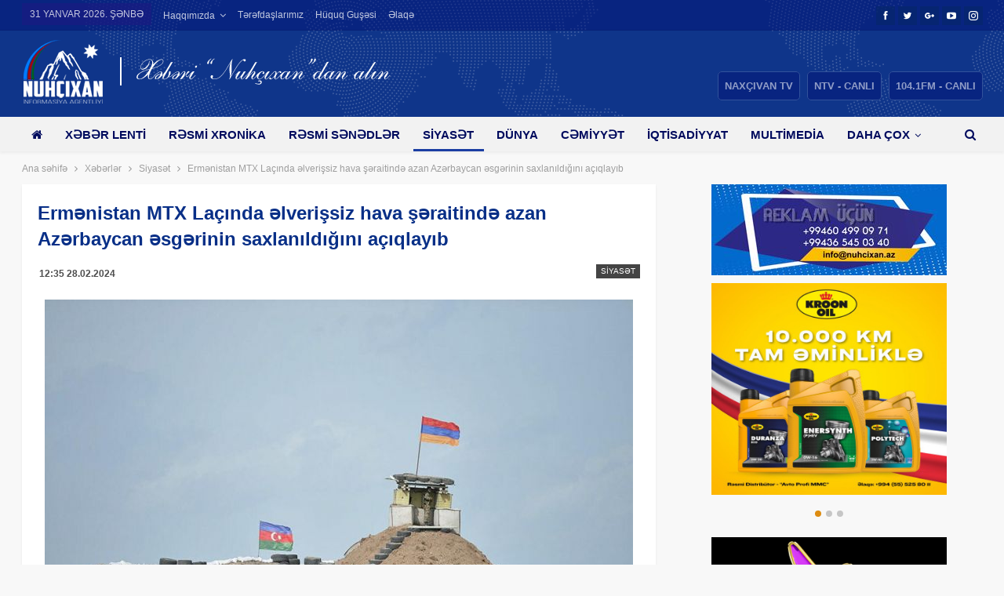

--- FILE ---
content_type: text/html; charset=utf-8
request_url: https://nuhcixan.az/news/siyaset/101949-ermenistan-mtx-lacinda-elverissiz-hava-seraitinde-azan-azerbaycan-esgerinin-saxlanildigini-aciqlayib
body_size: 13680
content:
<!DOCTYPE html>
<!--[if IE 8]>
<html class="ie ie8" lang="az"> <![endif]-->
<!--[if IE 9]>
<html class="ie ie9" lang="az"> <![endif]-->
<!--[if gt IE 9]><!-->
<html lang="az" dir="ltr" xmlns:og="http://ogp.me/ns#" xmlns:article="http://ogp.me/ns/article#" xmlns:book="http://ogp.me/ns/book#" xmlns:profile="http://ogp.me/ns/profile#" xmlns:video="http://ogp.me/ns/video#">
<!--<![endif]-->

<head>
    <base href="https://nuhcixan.az/" />
    <title>Ermənistan MTX Laçında əlverişsiz hava şəraitində azan Azərbaycan əsgərinin saxlanıldığını açıqlayıb | "Nuhçıxan" İnformasiya Agentliyi</title>
    <meta name="google-site-verification" content="53yi1PMmyBdA2pbozCCoYsOEHw7Px6kICvSSvuSfw3Q" />
    <meta name="yandex-verification" content="4618381fda57d0ab" />
    <meta charset="UTF-8">
    <meta http-equiv="X-UA-Compatible" content="IE=edge">
    <meta name="viewport" content="width=device-width, initial-scale=1.0">
    <meta name="keywords" content="Ermənistan MTX Laçında əlverişsiz hava şəraitində azan Azərbaycan əsgərinin saxlanıldığını açıqlayıb | "Nuhçıxan" İnformasiya Agentliyi">
    <meta name="description" content="Ermənistan MTX Laçında əlverişsiz hava şəraitində azan Azərbaycan əsgərinin saxlanıldığını açıqlayıb | "Nuhçıxan" İnformasiya Agentliyi">
    <meta property="og:type" content="article" />
    <meta property="og:title" content="Ermənistan MTX Laçında əlverişsiz hava şəraitində azan Azərbaycan əsgərinin saxlanıldığını açıqlayıb | "Nuhçıxan" İnformasiya Agentliyi" />
    <meta property="og:description" content="Ermənistan MTX Laçında əlverişsiz hava şəraitində azan Azərbaycan əsgərinin saxlanıldığını açıqlayıb | "Nuhçıxan" İnformasiya Agentliyi"/>
    <meta property="og:url" content="https://nuhcixan.az/news/siyaset/101949-ermenistan-mtx-lacinda-elverissiz-hava-seraitinde-azan-azerbaycan-esgerinin-saxlanildigini-aciqlayib" />
    <meta property="og:site_name" content=""Nuhçıxan" İnformasiya Agentliyi" />
    <meta property="fb:app_id" content="288589205630312" />
    <meta property="og:image" content="https://img.nuhcixan.az/news/2024/02/photo_101949.jpg?v=MjAyNC0wMi0yOCAxMjo0Mzo0MA==" />
    <meta property="og:image:width" content="750" />
    <meta property="og:image:height" content="500" />
    <meta property="og:locale" content="az" />
    <meta name="twitter:card" content="summary_large_image" />
    <meta name="twitter:url" content="https://nuhcixan.az/news/siyaset/101949-ermenistan-mtx-lacinda-elverissiz-hava-seraitinde-azan-azerbaycan-esgerinin-saxlanildigini-aciqlayib" />
    <meta name="twitter:title" content="Ermənistan MTX Laçında əlverişsiz hava şəraitində azan Azərbaycan əsgərinin saxlanıldığını açıqlayıb | "Nuhçıxan" İnformasiya Agentliyi" />
    <meta name="twitter:description" content="Ermənistan MTX Laçında əlverişsiz hava şəraitində azan Azərbaycan əsgərinin saxlanıldığını açıqlayıb | "Nuhçıxan" İnformasiya Agentliyi" />
    <meta name="twitter:site" content="@Naxcivantv" />
    <meta name="twitter:image" content="https://img.nuhcixan.az/news/2024/02/photo_101949.jpg?v=MjAyNC0wMi0yOCAxMjo0Mzo0MA==" />
    <meta name="twitter:creator" content="@Naxcivantv" />
    <meta name="google-adsense-account" content="ca-pub-6547492287675968">

    <link rel="canonical" href="https://nuhcixan.az/news/siyaset/101949-ermenistan-mtx-lacinda-elverissiz-hava-seraitinde-azan-azerbaycan-esgerinin-saxlanildigini-aciqlayib" />
    <link rel='shortlink' href='https://nuhcixan.az/news/siyaset/101949-ermenistan-mtx-lacinda-elverissiz-hava-seraitinde-azan-azerbaycan-esgerinin-saxlanildigini-aciqlayib' />
    <link rel="shortcut icon" href="images/favicon.png">
    <link rel='dns-prefetch' href="//fonts.googleapis.com" />
    <link rel='dns-prefetch' href="//s.w.org" />
    <link rel="manifest" href="/manifest.json" />

    <script src="https://cdn.onesignal.com/sdks/OneSignalSDK.js" async=""></script>
    <script>
        var OneSignal = window.OneSignal || [];
        OneSignal.push(function() {
            OneSignal.init({
                appId: "31b7960f-30e5-4611-8de1-0f5733616650",
                autoRegister: true,
                persistNotification: false
            });
        });
    </script>

    <script type='text/javascript' src='https://platform-api.sharethis.com/js/sharethis.js#property=6471e40aa660b80019d55db9&product=sop' async='async'></script>

    <script async src="https://pagead2.googlesyndication.com/pagead/js/adsbygoogle.js?client=ca-pub-6547492287675968"
            crossorigin="anonymous"></script>

    <style type="text/css">
        .mistape-test,
        .mistape_mistake_inner {
            color: #e42029 !important;
        }

        #mistape_dialog h2::before,
        #mistape_dialog .mistape_action,
        .mistape-letter-back {
            background-color: #e42029 !important;
        }

        #mistape_reported_text:before,
        #mistape_reported_text:after {
            border-color: #e42029 !important;
        }

        .mistape-letter-front .front-left {
            border-left-color: #e42029 !important;
        }

        .mistape-letter-front .front-right {
            border-right-color: #e42029 !important;
        }

        .mistape-letter-front .front-bottom,
        .mistape-letter-back>.mistape-letter-back-top,
        .mistape-letter-top {
            border-bottom-color: #e42029 !important;
        }

        .mistape-logo svg {
            fill: #e42029 !important;
        }
    </style>
    <link rel='stylesheet' id='contact-form-7-css' href='css/styles.css' type='text/css' media='all' />
    <link rel='stylesheet' id='js_composer_front-css' href='css/js_composer.min.css' type='text/css' media='all' />
    <link rel='stylesheet' id='publisher-child-css' href='css/style.css' type='text/css' media='all' />
    <link rel='stylesheet' id='better-framework-main-fonts-css' href='https://fonts.googleapis.com/css?family=Frank+Ruhl+Libre:700' type='text/css' media='all' />

    <script type="text/javascript" src="js/jquery.js"></script>
    <script type="text/javascript" src="js/jquery-migrate.min.js"></script>
    <!--[if lt IE 9]>
    <script type="text/javascript" src="js/html5shiv.min.js"></script>
    <![endif]-->
    <!--[if lt IE 9]>
    <script type="text/javascript" src="js/respond.min.js"></script>
    <![endif]-->

    <!-- Global site tag (gtag.js) - Google Analytics -->
    <script async src="https://www.googletagmanager.com/gtag/js?id=G-LVTJ9QEL4G"></script>
    <script>
        window.dataLayer = window.dataLayer || [];
        function gtag(){dataLayer.push(arguments);}
        gtag('js', new Date());

        gtag('config', 'G-LVTJ9QEL4G');
    </script>

    <!-- Global site tag (gtag.js) - Google Analytics -->
    <script async src="https://www.googletagmanager.com/gtag/js?id=UA-116918787-1"></script>
    <script>
        window.dataLayer = window.dataLayer || [];

        function gtag() {
            dataLayer.push(arguments);
        }
        gtag('js', new Date());

        gtag('config', 'UA-116918787-1');
    </script>

    <!--[if lte IE 9]><link rel="stylesheet" type="text/css" href="css/vc_lte_ie9.min.css" media="screen"><![endif]-->
    <script type="application/ld+json">
        {
            "@context": "http:\/\/schema.org\/",
            "@type": "organization",
            "@id": "#organization",
            "logo": {
                "@type": "ImageObject",
                "url": "https:\/\/nuhcixan.az\/images\/logo-top-2.png"
            },
            "url": "https:\/\/nuhcixan.az\/",
            "name": "&quot;Nuh\u00e7\u0131xan&quot; \u0130nformasiya Agentliyi",
            "description": "X\u0259b\u0259rl\u0259r"
        }
    </script>
    <script type="application/ld+json">
        {
            "@context": "http:\/\/schema.org\/",
            "@type": "WebSite",
            "name": "&quot;Nuh\u00e7\u0131xan&quot; \u0130nformasiya Agentliyi",
            "alternateName": "X\u0259b\u0259rl\u0259r",
            "url": "https:\/\/nuhcixan.az\/",
            "potentialAction": {
                "@type": "SearchAction",
                "target": "https:\/\/nuhcixan.az\/search\/{search_term}",
                "query-input": "required name=search_term"
            }
        }
    </script>
    <link rel='stylesheet' id='bf-minifed-css-1' href='css/f3e24ba3c9fe7640f3472aa8c5d82372.css?v=0.7' type='text/css' media='all' />
    <link rel='stylesheet' id='-1533642103' href='css/6652bc81774da4236f89599e09f479e2.css?v=2.1' type='text/css' media='all' />

    <!-- BetterFramework Head Inline CSS -->
    <style>
        /* responsive monitor */
        @media(min-width: 1200px) {
            .ntv-mobile__yayim {
                padding: 15px 20px 15px 20px;
                background-color: #004288;
                text-align: center;
            }

            .ntv-mobile__yayim a {
                background: #082480;
                border-radius: 5px;
                border: 1px solid #32529b;
                padding: 10px 0;
                margin-left: 5px;
                color: #fff;
                text-transform: uppercase
            }

            .ntv-mobile__yayim a:hover {
                border: 1px solid #fff
            }

            .ntv-mobile__yayim a span {
                padding: 8px;
                color: rgba(255, 255, 255, .55);
                text-transform: uppercase;
                font-weight: 700
            }

            .ntv-mobile__yayim a span:hover {
                color: rgba(255, 255, 255, 1)
            }
        }

        /* responsive landscape tablet */
        @media(min-width: 1019px) and (max-width: 1199px) {
            .ntv-mobile__yayim {
                padding: 15px 20px 15px 20px;
                background-color: #004288;
                text-align: center;
            }

            .ntv-mobile__yayim a {
                background: #082480;
                border-radius: 5px;
                border: 1px solid #32529b;
                padding: 10px 0;
                margin-left: 5px;
                color: #fff;
                text-transform: uppercase
            }

            .ntv-mobile__yayim a:hover {
                border: 1px solid #fff
            }

            .ntv-mobile__yayim a span {
                padding: 8px;
                color: rgba(255, 255, 255, .55);
                text-transform: uppercase;
                font-weight: 700
            }

            .ntv-mobile__yayim a span:hover {
                color: rgba(255, 255, 255, 1)
            }
        }

        /* responsive portrait tablet */
        @media(min-width: 768px) and (max-width: 1018px) {
            .ntv-mobile__yayim {
                padding: 15px 20px 15px 20px;
                background-color: #004288;
                text-align: center;
            }

            .ntv-mobile__yayim a {
                background: #082480;
                border-radius: 5px;
                border: 1px solid #32529b;
                padding: 10px 0;
                margin-left: 5px;
                color: #fff;
                text-transform: uppercase
            }

            .ntv-mobile__yayim a:hover {
                border: 1px solid #fff
            }

            .ntv-mobile__yayim a span {
                padding: 8px;
                color: rgba(255, 255, 255, .55);
                text-transform: uppercase;
                font-weight: 700
            }

            .ntv-mobile__yayim a span:hover {
                color: rgba(255, 255, 255, 1)
            }
        }

        /* responsive phone */
        @media(max-width: 767px) {
            .ntv-mobile__yayim {
                padding: 15px 20px 15px 20px;
                background-color: #004288;
                text-align: center;
            }

            .ntv-mobile__yayim a {
                background: #082480;
                border-radius: 5px;
                border: 1px solid #32529b;
                padding: 10px 0;
                margin-left: 5px;
                color: #fff;
                text-transform: uppercase
            }

            .ntv-mobile__yayim a:hover {
                border: 1px solid #fff
            }

            .ntv-mobile__yayim a span {
                padding: 8px;
                color: rgba(255, 255, 255, .55);
                text-transform: uppercase;
                font-weight: 700
            }

            .ntv-mobile__yayim a span:hover {
                color: rgba(255, 255, 255, 1)
            }
        }
    </style>
    <!-- /BetterFramework Head Inline CSS-->
    <style type="text/css" data-type="vc_shortcodes-custom-css">
        .vc_custom_1520950749366 {
            margin-bottom: 0px !important;
        }

        .vc_custom_1520108906903 {
            margin-top: 0px !important;
            margin-right: 0px !important;
            margin-bottom: 0px !important;
            margin-left: 0px !important;
            border-top-width: 0px !important;
            border-right-width: 0px !important;
            border-bottom-width: 0px !important;
            border-left-width: 0px !important;
            padding-top: 20px !important;
            padding-right: 15px !important;
            padding-bottom: 25px !important;
            padding-left: 15px !important;
            background-position: center !important;
            background-repeat: no-repeat !important;
            background-size: cover !important;
            border-left-color: #8224e3 !important;
            border-left-style: inset !important;
            border-right-color: #8224e3 !important;
            border-right-style: inset !important;
            border-top-color: #8224e3 !important;
            border-top-style: inset !important;
            border-bottom-color: #8224e3 !important;
            border-bottom-style: inset !important;
        }

        .vc_custom_1520016263217 {
            margin-bottom: 4px !important;
            padding-top: 3px !important;
            padding-right: 1px !important;
            padding-bottom: 2px !important;
            padding-left: 1px !important;
            background-color: #ffffff !important;
        }

        .vc_custom_1526316735493 {
            padding-right: 15px !important;
            padding-left: 15px !important;
        }

        .vc_custom_1520323112201 {
            padding-right: 15px !important;
            padding-left: 15px !important;
        }

        .vc_custom_1520316246541 {
            padding-right: 15px !important;
            padding-left: 15px !important;
        }
    </style><noscript>
        <style type="text/css">
            .wpb_animate_when_almost_visible {
                opacity: 1;
            }
        </style>
    </noscript>
</head>

<body data-rsssl=1 class="post-template-default single single-post single-format-standard active-light-box ltr close-rh page-layout-2-col-right full-width main-menu-sticky-smart active-ajax-search single-prim-cat-10 single-cat-10  wpb-js-composer js-comp-ver-5.4.5 vc_responsive bs-ll-a" dir="ltr">
<div class="main-wrap content-main-wrap">

    <header id="header" class="site-header header-style-1 full-width" itemscope="itemscope" itemtype="https://schema.org/WPHeader">
    <section class="topbar topbar-style-1 hidden-xs hidden-xs">
        <div class="content-wrap">
            <div class="container">
                <div class="topbar-inner clearfix">

                    <div class="section-links">
                        <div class="better-studio-shortcode bsc-clearfix better-social-counter style-button not-colored in-4-col">
                            <ul class="social-list bsc-clearfix">
                                <li class="social-item facebook"><a href="https://www.facebook.com/NaxcivanTeleviziyasi" target="_blank"><i class="item-icon bsfi-facebook"></i><span class="item-title">Bəyənənlər</span></a></li>
                                <li class="social-item twitter"><a href="https://twitter.com/Naxcivantv" target="_blank"><i class="item-icon bsfi-twitter"></i><span class="item-title">İzləyicilər</span></a></li>
                                <li class="social-item google"><a href="https://plus.google.com/115961645242171869055" target="_blank"><i class="item-icon bsfi-google"></i><span class="item-title">İzləyicilər</span></a></li>
                                <li class="social-item youtube"><a href="https://youtube.com/channel/UCUROYOmPr_mkBphAtLn8X4w" target="_blank"><i class="item-icon bsfi-youtube"></i><span class="item-title">Abunəçilər</span></a></li>
                                <li class="social-item instagram"><a href="https://www.instagram.com/naxcivantv" target="_blank"><i class="item-icon bsfi-instagram"></i><span class="item-title">İzləyicilər</span></a></li>
                            </ul>
                        </div>
                    </div>

                    <div class="section-menu">
                        <div id="menu-top" class="menu top-menu-wrapper" role="navigation" itemscope="itemscope" itemtype="https://schema.org/SiteNavigationElement">
                            <nav class="top-menu-container">
                                <ul id="top-navigation" class="top-menu menu clearfix bsm-pure">
                                    <li id="topbar-date" class="menu-item menu-item-date">
                                        <span class="topbar-date">31 yanvar 2026. Şənbə</span>
                                    </li>
                                    <li class="menu-item menu-item-has-children better-anim-fade"><a href="#">Haqqımızda</a>
                                        <ul class="sub-menu">
                                            <li class="menu-item better-anim-fade"><a href="/haqqimizda">Ümumi məlumat</a></li>
                                            <li class="menu-item better-anim-fade"><a href="/nizamname">Nizamnamə</a></li>
                                        </ul>
                                    </li>
                                    <li class="menu-item better-anim-fade"><a href="/terefdaslarimiz">Tərəfdaşlarımız</a></li>
                                    <li class="menu-item better-anim-fade"><a href="law">Hüquq guşəsi</a></li>
                                    <li class="menu-item better-anim-fade"><a href="/elaqe">Əlaqə</a></li>
                                </ul>
                            </nav>
                        </div>
                    </div>
                </div>
            </div>
        </div>
    </section>
    <div class="header-inner">
        <div class="content-wrap">
            <div class="container">
                <div id="site-branding" class="site-branding">
                            <span id="site-title" class="logo h1 img-logo">
                                <a href="/" itemprop="url" rel="home">
                                    <img id="site-logo" src="images/logo-top-2.png" alt="Nuhcixan News" />
                                    <span class="site-title">Nuhcixan News - Xəbərlər</span>
                                </a>
                            </span>

                    <div class="ntv-yayim">
                        <a href="https://ntv.az/" target="_blank" title="NAXÇIVAN TV"><span>NAXÇIVAN TV</span></a>
                        <a href="https://live.ntv.az/" target="_blank" title="Canlı TV"><span>NTV - CANLI</span></a>
                        <a href="https://radio.ntv.az/" target="_blank" title="Canlı Radio"><span class="ntv-radio">104.1FM - CANLI</span></a>
                    </div>
                </div><!-- .site-branding -->
            </div>

        </div>
    </div>
    <div id="menu-main" class="menu main-menu-wrapper show-search-item menu-actions-btn-width-1" role="navigation" itemscope="itemscope" itemtype="https://schema.org/SiteNavigationElement">
        <div class="main-menu-inner">
            <div class="content-wrap">
                <div class="container">

                    <nav class="main-menu-container">
                        <ul id="main-navigation" class="main-menu menu bsm-pure clearfix">
                            <li class="menu-item page_item menu-title-hide better-anim-fade menu-have-icon menu-icon-type-fontawesome "><a href="/"><i class="bf-icon fa fa-home"></i><span class="hidden">Ana səhifə</span></a></li>
                                                            <li class="menu-item "><a href="news">Xəbər lenti</a></li>
                                                            <li class="menu-item "><a href="news/resmi-xronika">Rəsmi xronika</a></li>
                                                            <li class="menu-item "><a href="news/resmi-senedler">Rəsmi sənədlər</a></li>
                                                            <li class="menu-item current-menu-item"><a href="news/siyaset">Siyasət</a></li>
                                                            <li class="menu-item "><a href="news/dunya">Dünya</a></li>
                                                            <li class="menu-item "><a href="news/cemiyyet">Cəmiyyət</a></li>
                                                            <li class="menu-item "><a href="news/iqtisadiyyat">İqtisadiyyat</a></li>
                                                            <li class="menu-item "><a href="news/video">Multimedia</a></li>
                                                            <li class="menu-item "><a href="news/elm-tehsil">Elm və təhsil</a></li>
                                                            <li class="menu-item "><a href="news/sehiyye">Səhiyyə</a></li>
                                                            <li class="menu-item "><a href="news/texnologiya">Texnologiya</a></li>
                                                            <li class="menu-item "><a href="news/gencler-idman">Gənclər və İdman</a></li>
                                                            <li class="menu-item "><a href="news/medeniyyet-turizm">Mədəniyyət və Turizm</a></li>
                                                            <li class="menu-item "><a href="news/hava">Hava</a></li>
                                                            <li class="menu-item "><a href="news/reklam">Reklam və elanlar</a></li>
                                                            <li class="menu-item "><a href="authors">Köşə yazarları</a></li>
                            
                        </ul><!-- #main-navigation -->
                        <div class="menu-action-buttons width-1">
                            <div class="search-container close">
                                <span class="search-handler"><i class="fa fa-search"></i></span>
                                <div class="search-box clearfix">
                                    <form role="search" method="get" class="search-form clearfix" action="/" onsubmit="return false;">
                                        <input type="search" class="search-field" placeholder="Axtar..." value="" name="q" title="Axtarış:" autocomplete="off">
                                        <input type="submit" class="search-submit" value="Axtar">
                                    </form><!-- .search-form -->
                                </div>
                            </div>
                        </div>
                    </nav><!-- .main-menu-container -->

                </div>
            </div>
        </div>
    </div><!-- .menu -->
</header><!-- .header -->
<div class="rh-header clearfix light deferred-block-exclude">
    <div class="rh-container clearfix">

        <div class="menu-container close">
            <span class="menu-handler"><span class="lines"></span></span>
        </div><!-- .menu-container -->

        <div class="logo-container">
            <a href="/" itemprop="url" rel="home">
                <img src="images/logo-m-1.png" alt="&quot;Nuhçıxan&quot; İnformasiya Agentliyi" /> </a>
        </div><!-- .logo-container -->
    </div><!-- .rh-container -->
    <div class="ntv-mobile__yayim">
                <a href="https://ntv.az/" target="_blank" title="NAXÇIVAN TV"><span>NAXÇIVAN TV</span></a>
        <a href="https://live.ntv.az/" target="_blank" title="Canlı TV"><span>NTV - CANLI</span></a>
        <a href="https://radio.ntv.az/" target="_blank" title="Canlı Radio"><span class="ntv-radio">104.1FM - CANLI</span></a>

        <div class="site-header mobile-search" style="display: block">
            <div class="search-container close">
                <span class="search-handler"><i class="fa fa-search"></i></span>
                <div class="search-box clearfix">

                    <div class="rh-cover2">
                        <form role="search" method="get" class="search-form" action="/" onsubmit="return false;">
                            <input type="search" class="search-field" placeholder="Axtar..." value="" name="q" title="Axtarış:" autocomplete="off">
                            <button name="search" style="position: absolute;top: 0;right: 0;opacity: 0;">Axtar</button>
                        </form>
                    </div>


                </div>
            </div>
        </div>

    </div>

    <script>
        jQuery('form button[name=search]').on('click',function(){
            var q = jQuery(this).prev().val();
            window.location.href='/search/'+q;
        });
    </script>

</div><!-- .rh-header -->

<style>
    @media (max-width: 767px){
        .ntv-mobile__yayim {
            padding: 15px 20px 15px 15px;
            background-color: #004288;
            text-align: left;
        }
    }
    .site-header .search-container .search-box .search-form .search-field{
        height: 36px;
    }
    .mobile-search {
        position: absolute;
        top: 59px;
        right: 20px;
        /*width: 310px;*/
    }
    .mobile-search .search-box{
        background: #0f358a!important;
        position: relative!important;
    }
    .mobile-search i {
        background: #082480;
        border-radius: 5px;
        border: 1px solid #32529b;
        padding: 10px;
        margin-left: 5px;
        color: #fff;
    }
    .rh-cover2 .search-form {
        position: relative;
        background: rgba(255,255,255,0.5);
        border-radius: 6px;
        margin-top: 3px;
    }

    .rh-cover2 .search-form input[type=search] {
        margin: 0;
        background: rgba(255,255,255,.2);
        color: #fff;
        border: none;
        border-radius: 3px;
        box-shadow: none;
        float: none;
        webkit-backface-visibility: hidden;
        backface-visibility: hidden
    }

    .rh-cover2 .search-form input[type=submit] {
        display: none
    }

    .rh-cover2 .search-form:before {
        content: "\f002";
        position: absolute;
        right: 18px;
        top: 9px;
        display: inline-block;
        font: 16px/1 FontAwesome;
        text-rendering: auto;
        -webkit-font-smoothing: antialiased;
        -moz-osx-font-smoothing: grayscale;
        color: #082480
    }

    .rh-cover2 .search-form ::-webkit-input-placeholder {
        color: #fff
    }

    .rh-cover2 .search-form ::-moz-placeholder {
        color: #fff
    }

    .rh-cover2 .search-form :-ms-input-placeholder {
        color: #fff
    }

    .rh-cover2 .search-form :-moz-placeholder {
        color: #fff
    }
    /*.site-header .search-container .search-box .search-form .search-field*/
</style>    
<style>
    @media only screen and (max-width: 480px) {

        *[class~=pp_pic_holder] { width: 100% !important; left: 0px !important; }
        *[class~=pp_hoverContainer] { width: 90% !important; height: 200px !important;  }
        *[class~=pp_fade] { width: 100% !important;  }
        *[class~=pp_hoverContainer] { height: 190px !important;  }
        *[class~=pp_right] { height: 220px !important;  }
        *[class~=pp_content]  { height: 100% !important; width: 320px !important; }
        *[class~=pp_details]  { display: none !important; }
        *[class~=pp_expand]  { display: none !important; }
        #fullResImage { height: 100% !important; width: 320px !important; }

    }
</style>

    <nav role="navigation" aria-label="Breadcrumbs" class="bf-breadcrumb clearfix bc-top-style">
        <div class="container bf-breadcrumb-container">

            <div class="row">
            <div class="col-sm-8">

            <ul class="bf-breadcrumb-items" itemscope itemtype="http://schema.org/BreadcrumbList">
                <meta name="numberOfItems" content="3" />
                <meta name="itemListOrder" content="Ascending" />
                <li itemprop="itemListElement" itemscope itemtype="http://schema.org/ListItem" class="bf-breadcrumb-item bf-breadcrumb-begin"><a itemprop="item" href="/" rel="home""><span itemprop='name'>Ana səhifə</span><meta itemprop=" position" content="1" /></a></li>
                <li itemprop="itemListElement" itemscope itemtype="http://schema.org/ListItem" class="bf-breadcrumb-item"><a itemprop="item" href="news"><span itemprop='name'>Xəbərlər</span>
                <li itemprop="itemListElement" itemscope itemtype="http://schema.org/ListItem" class="bf-breadcrumb-item"><a itemprop="item" href="news/siyaset"><span itemprop='name'>Siyasət</span>
                        <meta itemprop="position" content="2" /></a></li>
                <li itemprop="itemListElement" itemscope itemtype="http://schema.org/ListItem" class="bf-breadcrumb-item bf-breadcrumb-end"><span itemprop='name'>Ermənistan MTX Laçında əlverişsiz hava şəraitində azan Azərbaycan əsgərinin saxlanıldığını açıqlayıb</span>
                    <meta itemprop="position" content="3" />
                    <meta itemprop="item" content="https://nuhcixan.az/news/siyaset/101949-ermenistan-mtx-lacinda-elverissiz-hava-seraitinde-azan-azerbaycan-esgerinin-saxlanildigini-aciqlayib" />
                </li>
            </ul>

            </div>
            <div class="col-sm-4 text-center top-links">
                            </div>
            </div>

        </div>
    </nav>

<div class="content-wrap">
    <main id="content" class="content-container">

        <div class="container layout-2-col layout-2-col-1 layout-right-sidebar layout-bc-before post-template-1">
            <div class="row main-section">
                <div class="col-sm-8 __content-column">
                    <div class="single-container">
                        <article class="post type-post status-publish format-standard has-post-thumbnail  category-rsmi-xronika tag-abs-inmudafinazirliyinin tag-ilhamliyev tag-numayndheytini tag-prezident tag-qbuledib single-post-content has-thumbnail">
                            <div class="post-header post-tp-1-header">
                                <h1 class="single-post-title">
                                    <span class="post-title" itemprop="headline">Ermənistan MTX Laçında əlverişsiz hava şəraitində azan Azərbaycan əsgərinin saxlanıldığını açıqlayıb</span>
                                </h1>
                                                                <div class="post-meta-wrap clearfix">
                                    <div class="term-badges "><span class="term-badge term-10"><a href="news/siyaset">Siyasət</a></span></div>
                                    <div class="post-meta single-post-meta">
                                        <span class="time"><time class="post-published updated" datetime="2024-02-28T12:35:00+04:00"><b>12:35 28.02.2024</b></time></span>
                                    </div>
                                </div>
                                <div class="single-featured">

                                                                            <a class="post-thumbnail open-lightbox" href="https://img.nuhcixan.az/news/2024/02/photo_101949.jpg?v=MjAyNC0wMi0yOCAxMjo0Mzo0MA=="><img alt="" data-src="https://img.nuhcixan.az/news/2024/02/photo_101949.jpg?v=MjAyNC0wMi0yOCAxMjo0Mzo0MA=="></a>
                                                                    </div>
                            </div>
                            <div class="post-share single-post-share top-share clearfix style-9" style="display: flex">
                                <div class="__share-handler-wrap " style="flex: 1;">
                                    <span class="share-handler post-share-btn rank-0" style="display: none">
                                        <i class="bf-icon  fa fa-share-alt"></i> <b class="text">Paylaş</b>
                                    </span>

                                    <div>
                                        <!-- ShareThis BEGIN --><div class="sharethis-inline-share-buttons"></div><!-- ShareThis END -->
                                    </div>
                                                                    </div>
                                <div class="post-share-btn-group" style="flex: 1;">
                                    <span class="views post-share-btn post-share-btn-views rank-0">

                                        <script type="text/javascript">
                                            jQuery('document').ready(function() {
                                                jQuery('.acticle_content').fontResize({defaultSize :"16px"});
                                            });
                                        </script>
                                        <style>
                                            .fontresize {margin: 0 0.5em 0 0;}
                                            a.fontresize {color:#000;}
                                            .decreaseFont {font-size: 1.1em;margin-left: 10px;}
                                            .normalizeFont {font-size: 1.3em;}
                                            .increaseFont {font-size: 1.5em;}
                                        </style>
                                        <span class="resize">
                                            <a href="" class="decreaseFont fontresize">A-</a>
                                            <a href="" class="normalizeFont fontresize">A</a>
                                            <a href="" class="increaseFont fontresize">A+</a>
                                        </span>
                                                                            </span>
                                </div>

                            </div>
                            <div class="entry-content clearfix single-post-content acticle_content">

                                <!-- Story Body -->

                                
                                <p style="text-align:justify">Ermənistan Milli Təhlükəsizlik Xidməti (MTX) Azərbaycan Ordusunun hərbçisinin saxlanıldığını açıqlayıb.</p>

<p style="text-align:justify"><a href="https://nuhcixan.az/" target="_blank">NUHÇIXAN</a> xəbər verir ki, MTX-dən verilən məlumata görə, fevralın 28-də saat 05:15 radələrində Azərbaycan-Ermənistan şərti sərhədinin Syünik vilayətinin Teğ icması istiqamətində Azərbaycan Silahlı Qüvvələrinin hərbçisi təmas xəttini keçib.</p>

<p style="text-align:justify">Azərbaycan hərbçisinin Ermənistan ordusunun əsgərləri tərəfindən saxlanıldığı bildirilir.</p>

<p style="text-align:justify">Hadisə ilə bağlı cinayət işinin başlandığı qeyd olunur.</p>

<p style="text-align:justify">Qeyd edək ki, Azərbaycan Müdafiə Nazirliyinin yaydığı məlumata görə, fevralın 28-i səhər saatlarında Azərbaycan Ordusunun əsgəri Pənahov Ruslan Eldəniz oğlu Laçın rayonu ərazisindəki xidməti mövqelər arasında hərəkət edərkən əlverişsiz hava şəraitində istiqaməti itirərək azıb. Hərbi qulluqçumuzun tapılması məqsədilə dərhal başlanılan axtarış tədbirləri davam etdirilir. Hadisə ilə bağlı ictimaiyyətə əlavə məlumat veriləcək.</p>
                                
                                <div class="row">
                                    <div class="col-sm-12 hidden-xs">
                                        <div class="mistape_caption"><span class="mistape-link-wrap"><span class="mistape-link mistape-logo"><svg version="1.1" id="Layer_1" xmlns="http://www.w3.org/2000/svg" xmlns:xlink="http://www.w3.org/1999/xlink" x="0px" y="0px" width="100px" height="100px" viewBox="-19 -40 100 100" enable-background="new -19 -40 100 100" xml:space="preserve">
                                                <g>
                                                    <path d="M24,34.6L38.8,5l3.3,3.3L56.5-2l-1.6-2.2l-12.6,9L21.2-16.3l8.9-12.5l-2.2-1.6L17.7-16.1l3.3,3.3L-8.6,2l0,0.8 c-0.7,13.2-2,27.9-9.1,35.2l-0.9,0.9l2,2l1.9,1.9l1.8,1.8l1-1c7-7.1,21.2-8.3,35.2-9.1L24,34.6z M-12.2,40.3L6.3,21.8 c1.5,0.6,3.2,0.4,4.4-0.8c1.6-1.6,1.6-4.1,0-5.7c-1.6-1.6-4.1-1.6-5.7,0c-1.3,1.3-1.5,3.2-0.7,4.7l-19,19l-0.2-0.2 c6.8-8,8.2-22.2,8.9-35.2L23-10.7L36.8,3L22.3,32C9.1,32.7-4.3,34-12.2,40.3z" />
                                                    <rect x="-5.3" y="47.8" width="86" height="2.7" />
                                                </g>
                                            </svg></span></span></p>
                                            <p>Mətndə səhv varsa, onu qeyd edib <em>Ctrl+Enter</em> düyməsini basaraq bizə göndərin.</p>
                                        </div>
                                    </div>
                                </div>
                            </div>
                            <div class="post-share single-post-share bottom-share clearfix style-1">
                                                                <div class="__share-handler-wrap ">
                                    <span class="share-handler post-share-btn rank-0">
                                        <i class="bf-icon  fa fa-share-alt"></i> <b class="text">Paylaş</b>
                                    </span>

                                    <div>
                                        <!-- ShareThis BEGIN --><div class="sharethis-inline-share-buttons"></div><!-- ShareThis END -->
                                    </div>
                                </div>
                            </div>
                        </article>
                                            </div>
                    <div class="post-related">

                        <div class="section-heading sh-t3 sh-s1 ">

                            <span class="h-text related-posts-heading">Digər xəbərlər</span>

                        </div>


                        <div class="bs-pagination-wrapper main-term-none next_prev ">
                            <div class="listing listing-thumbnail listing-tb-2 clearfix  scolumns-3 simple-grid">
                                                                <div class="post-41958 type-post format-standard has-post-thumbnail   listing-item listing-item-thumbnail listing-item-tb-2 main-term-10">
                                    <div class="item-inner clearfix">
                                        <div class="featured">
                                            <div class="term-badges floated"><span class="term-badge term-10"><a href="news/siyaset">Siyasət</a></span></div>
                                            <a title="Prezidentin xüsusi tapşırıqlar üzrə nümayəndəsi Xələf Xələfov Pakistana səfər edib - FOTOLAR" data-src="https://img.nuhcixan.az/news/2026/01/photo_136384.jpg" __data-bs-srcset="{&quot;baseurl&quot;:&quot;https:\/\/nuhcixan.az\/wp-content\/uploads\/2018\/12\/&quot;,&quot;sizes&quot;:{&quot;86&quot;:&quot;15438437344067046588_1000x669-86x64.jpg&quot;,&quot;210&quot;:&quot;15438437344067046588_1000x669-210x136.jpg&quot;,&quot;279&quot;:&quot;15438437344067046588_1000x669-279x220.jpg&quot;,&quot;357&quot;:&quot;15438437344067046588_1000x669-357x210.jpg&quot;,&quot;750&quot;:&quot;15438437344067046588_1000x669-750x430.jpg&quot;,&quot;1000&quot;:&quot;15438437344067046588_1000x669.jpg&quot;}}" class="img-holder" href="news/siyaset/136384-prezidentin-xususi-tapsiriqlar-uzre-numayendesi-xelef-xelefov-pakistana-sefer-edib"></a>
                                        </div>
                                        <p class="title">
                                            <a class="post-url" href="news/siyaset/136384-prezidentin-xususi-tapsiriqlar-uzre-numayendesi-xelef-xelefov-pakistana-sefer-edib" title="Prezidentin xüsusi tapşırıqlar üzrə nümayəndəsi Xələf Xələfov Pakistana səfər edib - FOTOLAR">
                                                <span class="post-title">Prezidentin xüsusi tapşırıqlar üzrə nümayəndəsi Xələf Xələfov Pakistana səfər edib<font color=red> - FOTOLAR</font></span>
                                            </a>
                                        </p>
                                    </div>
                                </div>
                                                                <div class="post-41958 type-post format-standard has-post-thumbnail   listing-item listing-item-thumbnail listing-item-tb-2 main-term-10">
                                    <div class="item-inner clearfix">
                                        <div class="featured">
                                            <div class="term-badges floated"><span class="term-badge term-10"><a href="news/siyaset">Siyasət</a></span></div>
                                            <a title="Naxçıvan Ali Məclisinin yaz sessiyasının ilk iclasının gündəliyi açıqlanıb" data-src="https://img.nuhcixan.az/news/2026/01/photo_136383.jpg" __data-bs-srcset="{&quot;baseurl&quot;:&quot;https:\/\/nuhcixan.az\/wp-content\/uploads\/2018\/12\/&quot;,&quot;sizes&quot;:{&quot;86&quot;:&quot;15438437344067046588_1000x669-86x64.jpg&quot;,&quot;210&quot;:&quot;15438437344067046588_1000x669-210x136.jpg&quot;,&quot;279&quot;:&quot;15438437344067046588_1000x669-279x220.jpg&quot;,&quot;357&quot;:&quot;15438437344067046588_1000x669-357x210.jpg&quot;,&quot;750&quot;:&quot;15438437344067046588_1000x669-750x430.jpg&quot;,&quot;1000&quot;:&quot;15438437344067046588_1000x669.jpg&quot;}}" class="img-holder" href="news/siyaset/136383-naxcivan-ali-meclisinin-yaz-sessiyasinin-ilk-iclasinin-gundeliyi-aciqlanib"></a>
                                        </div>
                                        <p class="title">
                                            <a class="post-url" href="news/siyaset/136383-naxcivan-ali-meclisinin-yaz-sessiyasinin-ilk-iclasinin-gundeliyi-aciqlanib" title="Naxçıvan Ali Məclisinin yaz sessiyasının ilk iclasının gündəliyi açıqlanıb">
                                                <span class="post-title">Naxçıvan Ali Məclisinin yaz sessiyasının ilk iclasının gündəliyi açıqlanıb</span>
                                            </a>
                                        </p>
                                    </div>
                                </div>
                                                                <div class="post-41958 type-post format-standard has-post-thumbnail   listing-item listing-item-thumbnail listing-item-tb-2 main-term-10">
                                    <div class="item-inner clearfix">
                                        <div class="featured">
                                            <div class="term-badges floated"><span class="term-badge term-10"><a href="news/siyaset">Siyasət</a></span></div>
                                            <a title="Ali Məclisin İqtisad siyasət və Humanitar siyasət komitələrinin iclasları keçirilib - FOTOLAR" data-src="https://img.nuhcixan.az/news/2026/01/photo_136382.jpg" __data-bs-srcset="{&quot;baseurl&quot;:&quot;https:\/\/nuhcixan.az\/wp-content\/uploads\/2018\/12\/&quot;,&quot;sizes&quot;:{&quot;86&quot;:&quot;15438437344067046588_1000x669-86x64.jpg&quot;,&quot;210&quot;:&quot;15438437344067046588_1000x669-210x136.jpg&quot;,&quot;279&quot;:&quot;15438437344067046588_1000x669-279x220.jpg&quot;,&quot;357&quot;:&quot;15438437344067046588_1000x669-357x210.jpg&quot;,&quot;750&quot;:&quot;15438437344067046588_1000x669-750x430.jpg&quot;,&quot;1000&quot;:&quot;15438437344067046588_1000x669.jpg&quot;}}" class="img-holder" href="news/siyaset/136382-ali-meclisin-iqtisad-siyaset-ve-humanitar-siyaset-komitelerinin-iclaslari-kecirilib"></a>
                                        </div>
                                        <p class="title">
                                            <a class="post-url" href="news/siyaset/136382-ali-meclisin-iqtisad-siyaset-ve-humanitar-siyaset-komitelerinin-iclaslari-kecirilib" title="Ali Məclisin İqtisad siyasət və Humanitar siyasət komitələrinin iclasları keçirilib - FOTOLAR">
                                                <span class="post-title">Ali Məclisin İqtisad siyasət və Humanitar siyasət komitələrinin iclasları keçirilib<font color=red> - FOTOLAR</font></span>
                                            </a>
                                        </p>
                                    </div>
                                </div>
                                                                <div class="post-41958 type-post format-standard has-post-thumbnail   listing-item listing-item-thumbnail listing-item-tb-2 main-term-10">
                                    <div class="item-inner clearfix">
                                        <div class="featured">
                                            <div class="term-badges floated"><span class="term-badge term-10"><a href="news/siyaset">Siyasət</a></span></div>
                                            <a title="Bakı və Aşqabad 2026-cı il üçün əməkdaşlıq gündəliyini müzakirə edib" data-src="https://img.nuhcixan.az/news/2026/01/photo_136371.jpg" __data-bs-srcset="{&quot;baseurl&quot;:&quot;https:\/\/nuhcixan.az\/wp-content\/uploads\/2018\/12\/&quot;,&quot;sizes&quot;:{&quot;86&quot;:&quot;15438437344067046588_1000x669-86x64.jpg&quot;,&quot;210&quot;:&quot;15438437344067046588_1000x669-210x136.jpg&quot;,&quot;279&quot;:&quot;15438437344067046588_1000x669-279x220.jpg&quot;,&quot;357&quot;:&quot;15438437344067046588_1000x669-357x210.jpg&quot;,&quot;750&quot;:&quot;15438437344067046588_1000x669-750x430.jpg&quot;,&quot;1000&quot;:&quot;15438437344067046588_1000x669.jpg&quot;}}" class="img-holder" href="news/siyaset/136371-baki-ve-asqabad-2026-ci-il-ucun-emekdasliq-gundeliyini-muzakire-edib"></a>
                                        </div>
                                        <p class="title">
                                            <a class="post-url" href="news/siyaset/136371-baki-ve-asqabad-2026-ci-il-ucun-emekdasliq-gundeliyini-muzakire-edib" title="Bakı və Aşqabad 2026-cı il üçün əməkdaşlıq gündəliyini müzakirə edib">
                                                <span class="post-title">Bakı və Aşqabad 2026-cı il üçün əməkdaşlıq gündəliyini müzakirə edib</span>
                                            </a>
                                        </p>
                                    </div>
                                </div>
                                                                <div class="post-41958 type-post format-standard has-post-thumbnail   listing-item listing-item-thumbnail listing-item-tb-2 main-term-10">
                                    <div class="item-inner clearfix">
                                        <div class="featured">
                                            <div class="term-badges floated"><span class="term-badge term-10"><a href="news/siyaset">Siyasət</a></span></div>
                                            <a title="Ali Məclisin Sosial siyasət və Hüquq siyasəti komitələrinin iclasları keçirilib - FOTOLAR" data-src="https://img.nuhcixan.az/news/2026/01/photo_136348.jpg" __data-bs-srcset="{&quot;baseurl&quot;:&quot;https:\/\/nuhcixan.az\/wp-content\/uploads\/2018\/12\/&quot;,&quot;sizes&quot;:{&quot;86&quot;:&quot;15438437344067046588_1000x669-86x64.jpg&quot;,&quot;210&quot;:&quot;15438437344067046588_1000x669-210x136.jpg&quot;,&quot;279&quot;:&quot;15438437344067046588_1000x669-279x220.jpg&quot;,&quot;357&quot;:&quot;15438437344067046588_1000x669-357x210.jpg&quot;,&quot;750&quot;:&quot;15438437344067046588_1000x669-750x430.jpg&quot;,&quot;1000&quot;:&quot;15438437344067046588_1000x669.jpg&quot;}}" class="img-holder" href="news/siyaset/136348-ali-meclisin-sosial-siyaset-ve-huquq-siyaseti-komitelerinin-iclaslari-kecirilib"></a>
                                        </div>
                                        <p class="title">
                                            <a class="post-url" href="news/siyaset/136348-ali-meclisin-sosial-siyaset-ve-huquq-siyaseti-komitelerinin-iclaslari-kecirilib" title="Ali Məclisin Sosial siyasət və Hüquq siyasəti komitələrinin iclasları keçirilib - FOTOLAR">
                                                <span class="post-title">Ali Məclisin Sosial siyasət və Hüquq siyasəti komitələrinin iclasları keçirilib<font color=red> - FOTOLAR</font></span>
                                            </a>
                                        </p>
                                    </div>
                                </div>
                                                                <div class="post-41958 type-post format-standard has-post-thumbnail   listing-item listing-item-thumbnail listing-item-tb-2 main-term-10">
                                    <div class="item-inner clearfix">
                                        <div class="featured">
                                            <div class="term-badges floated"><span class="term-badge term-10"><a href="news/siyaset">Siyasət</a></span></div>
                                            <a title="Azərbaycan Honqkonq pasportunu daşıyanlar üçün vizasız rejim tətbiq edib" data-src="https://img.nuhcixan.az/news/2026/01/photo_136324.jpg" __data-bs-srcset="{&quot;baseurl&quot;:&quot;https:\/\/nuhcixan.az\/wp-content\/uploads\/2018\/12\/&quot;,&quot;sizes&quot;:{&quot;86&quot;:&quot;15438437344067046588_1000x669-86x64.jpg&quot;,&quot;210&quot;:&quot;15438437344067046588_1000x669-210x136.jpg&quot;,&quot;279&quot;:&quot;15438437344067046588_1000x669-279x220.jpg&quot;,&quot;357&quot;:&quot;15438437344067046588_1000x669-357x210.jpg&quot;,&quot;750&quot;:&quot;15438437344067046588_1000x669-750x430.jpg&quot;,&quot;1000&quot;:&quot;15438437344067046588_1000x669.jpg&quot;}}" class="img-holder" href="news/siyaset/136324-azerbaycan-honqkonq-pasportunu-dasiyanlar-ucun-vizasiz-rejim-tetbiq-edib"></a>
                                        </div>
                                        <p class="title">
                                            <a class="post-url" href="news/siyaset/136324-azerbaycan-honqkonq-pasportunu-dasiyanlar-ucun-vizasiz-rejim-tetbiq-edib" title="Azərbaycan Honqkonq pasportunu daşıyanlar üçün vizasız rejim tətbiq edib">
                                                <span class="post-title">Azərbaycan Honqkonq pasportunu daşıyanlar üçün vizasız rejim tətbiq edib</span>
                                            </a>
                                        </p>
                                    </div>
                                </div>
                                                            </div>
                        </div>
                                            </div>
                </div><!-- .content-column -->
                <div class="col-sm-4 __sidebar-column sidebar-column-primary">
                    <aside id="sidebar-primary-sidebar" class="sidebar" role="complementary" aria-label="Primary Sidebar Sidebar" itemscope="itemscope" itemtype="https://schema.org/WPSideBar">
    <div id="better-ads-2" class=" h-ni w-nt primary-sidebar-widget widget widget_better-ads">
        <div class="bsac bsac-clearfix  bsac-align-center bsac-column-1 bsac-hide-on-phone bsac-hide-on-tablet-portrait">
            <div class="bsac-container bsac-type-image  bsac-hide-on-tablet-portrait bsac-hide-on-phone" itemscope="" itemtype="https://schema.org/WPAdBlock" data-adid="87" data-type="image">
                <div class="bs-slider-items-container" data-slider-animation-speed="750" data-slider-autoplay="1" data-slider-control-dots="style-1" data-slider-control-next-prev="off" data-autoplaySpeed="3000">
                    <img src="https://img.nuhcixan.az/banner-cover/photo_1.jpg?v=MjAyMi0xMS0wNCAxNzo0MjowNA==" style="width: 300px;margin-bottom: 10px;" />
                                            <div class="slider bs-slider-item">
                            <a href="https://autoprofi.az/az/motor-yaglari/kroon-oil-motor" target="_blank" style="border:0!important"><img src="https://img.nuhcixan.az/banners/photo_84.jpg" alt="Kroon Oil - sərhədsiz güc, fasiləsiz hərəkət" style="width: 300px; height: 270px" /></a>
                        </div>
                                            <div class="slider bs-slider-item">
                            <a href="" target="_blank" style="border:0!important"><img src="https://img.nuhcixan.az/banners/photo_83.jpg" alt="Protected by ESET" style="width: 300px; height: 270px" /></a>
                        </div>
                                            <div class="slider bs-slider-item">
                            <a href="https://nuhcixan.az/news/cemiyyet/86053-naxcivan-muxtar-respubli" target="_blank" style="border:0!important"><img src="https://img.nuhcixan.az/banners/photo_66.jpg" alt="Naxçıvan Muxtar Respublikasında “Şəhidlər Xatirə Kompleksi”nin əbədiləşdirilməsi üçün Memarlıq Müsabiqəsinə start verilib" style="width: 300px; height: 270px" /></a>
                        </div>
                                        <div class="bs-slider-controls main-term-5"></div>
                </div>
                <br /><br />
                <div class="banner2">
                <p><a href="https://mod.gov.az//images/pdf/d6a9370a7277e7cf8bda91efe1d47d40.pdf" target="_blank"><img alt="" src="https://img.nuhcixan.az/news/Banner/xaribulbul%20300x208.jpg" style="height:208px; width:300px" /></a><br />
<br />
<a href="https://nuhcixan.az/4fesil/" target="_blank"><img alt="" src="https://img.nuhcixan.az/news/Banner/4%20fesil%20300x208.jpg" style="height:208px; width:300px" /></a></p>
                </div>
				            </div>
        </div>
    </div>

    
        <div id="bs-thumbnail-listing-1-2" class=" h-ni w-t primary-sidebar-widget widget widget_bs-thumbnail-listing-1">
            <div class=" bs-listing bs-listing-listing-thumbnail-1 bs-listing-single-tab pagination-animate">
                <p class="section-heading sh-t3 sh-s1 main-term-none">
                    <span class="h-text main-term-none main-link">Son xəbərlər </span>
                </p>
                <div class="bs-pagination-wrapper main-term-none next_prev bs-slider-first-item">
                    <div class="listing listing-thumbnail listing-tb-1 clearfix columns-1">
                                                    <div class="type-post format-standard has-post-thumbnail listing-item listing-item-thumbnail listing-item-tb-1">
                                <div class="item-inner clearfix">
                                    <div class="featured">
                                        <a title="“Evdə tək” filminin aktrisası Ketrin Ohara vəfat edib" data-src="https://img.nuhcixan.az/news-medium/2026/01/photo_136387.jpg" __data-bs-srcset="{&quot;baseurl&quot;:&quot;https:\/\/nuhcixan.az\/wp-content\/uploads\/2018\/12\/&quot;,&quot;sizes&quot;:{&quot;86&quot;:&quot;15439213824261158349_1000x669-86x64.jpg&quot;,&quot;210&quot;:&quot;15439213824261158349_1000x669-210x136.jpg&quot;,&quot;996&quot;:&quot;15439213824261158349_1000x669.jpg&quot;}}" class="img-holder" href="news/medeniyyet-turizm/136387-evde-tek-filminin-aktrisasi-ketrin-ohara-vefat-edib"></a>
                                    </div>
                                    <p class="title">
                                        <a href="news/medeniyyet-turizm/136387-evde-tek-filminin-aktrisasi-ketrin-ohara-vefat-edib" class="post-url post-title">“Evdə tək” filminin aktrisası Ketrin Ohara vəfat edib</a>
                                    </p>
                                    <div class="post-meta">
                                        <span class="time"><time class="post-published updated" datetime="2018-12-04T15:18:35+00:00">23:29 30.01.2026</time></span>
                                    </div>
                                </div>
                            </div>
                                                    <div class="type-post format-standard has-post-thumbnail listing-item listing-item-thumbnail listing-item-tb-1">
                                <div class="item-inner clearfix">
                                    <div class="featured">
                                        <a title="Türkiyəli tanınmış müğənni və aparıcı Fatih Yürek vəfat edib" data-src="https://img.nuhcixan.az/news-medium/2026/01/photo_136386.jpg?v=MjAyNi0wMS0zMCAyMzozNTowMw==" __data-bs-srcset="{&quot;baseurl&quot;:&quot;https:\/\/nuhcixan.az\/wp-content\/uploads\/2018\/12\/&quot;,&quot;sizes&quot;:{&quot;86&quot;:&quot;15439213824261158349_1000x669-86x64.jpg&quot;,&quot;210&quot;:&quot;15439213824261158349_1000x669-210x136.jpg&quot;,&quot;996&quot;:&quot;15439213824261158349_1000x669.jpg&quot;}}" class="img-holder" href="news/medeniyyet-turizm/136386-turkiyeli-taninmis-mugenni-ve-aparici-fatih-yurek-vefat-edib"></a>
                                    </div>
                                    <p class="title">
                                        <a href="news/medeniyyet-turizm/136386-turkiyeli-taninmis-mugenni-ve-aparici-fatih-yurek-vefat-edib" class="post-url post-title">Türkiyəli tanınmış müğənni və aparıcı Fatih Yürek vəfat edib</a>
                                    </p>
                                    <div class="post-meta">
                                        <span class="time"><time class="post-published updated" datetime="2018-12-04T15:18:35+00:00">23:15 30.01.2026</time></span>
                                    </div>
                                </div>
                            </div>
                                                    <div class="type-post format-standard has-post-thumbnail listing-item listing-item-thumbnail listing-item-tb-1">
                                <div class="item-inner clearfix">
                                    <div class="featured">
                                        <a title="Prezidentin xüsusi tapşırıqlar üzrə nümayəndəsi Xələf Xələfov Pakistana səfər edib - FOTOLAR" data-src="https://img.nuhcixan.az/news-medium/2026/01/photo_136384.jpg" __data-bs-srcset="{&quot;baseurl&quot;:&quot;https:\/\/nuhcixan.az\/wp-content\/uploads\/2018\/12\/&quot;,&quot;sizes&quot;:{&quot;86&quot;:&quot;15439213824261158349_1000x669-86x64.jpg&quot;,&quot;210&quot;:&quot;15439213824261158349_1000x669-210x136.jpg&quot;,&quot;996&quot;:&quot;15439213824261158349_1000x669.jpg&quot;}}" class="img-holder" href="news/siyaset/136384-prezidentin-xususi-tapsiriqlar-uzre-numayendesi-xelef-xelefov-pakistana-sefer-edib"></a>
                                    </div>
                                    <p class="title">
                                        <a href="news/siyaset/136384-prezidentin-xususi-tapsiriqlar-uzre-numayendesi-xelef-xelefov-pakistana-sefer-edib" class="post-url post-title">Prezidentin xüsusi tapşırıqlar üzrə nümayəndəsi Xələf Xələfov Pakistana səfər edib<font color=red> - FOTOLAR</font></a>
                                    </p>
                                    <div class="post-meta">
                                        <span class="time"><time class="post-published updated" datetime="2018-12-04T15:18:35+00:00">22:22 30.01.2026</time></span>
                                    </div>
                                </div>
                            </div>
                                                    <div class="type-post format-standard has-post-thumbnail listing-item listing-item-thumbnail listing-item-tb-1">
                                <div class="item-inner clearfix">
                                    <div class="featured">
                                        <a title="ABŞ İranın 6 rəsmisinə qarşı sanksiya tətbiq edib" data-src="https://img.nuhcixan.az/news-medium/2026/01/photo_136385.jpg" __data-bs-srcset="{&quot;baseurl&quot;:&quot;https:\/\/nuhcixan.az\/wp-content\/uploads\/2018\/12\/&quot;,&quot;sizes&quot;:{&quot;86&quot;:&quot;15439213824261158349_1000x669-86x64.jpg&quot;,&quot;210&quot;:&quot;15439213824261158349_1000x669-210x136.jpg&quot;,&quot;996&quot;:&quot;15439213824261158349_1000x669.jpg&quot;}}" class="img-holder" href="news/dunya/136385-abs-iranin-6-resmisine-qarsi-sanksiya-tetbiq-edib"></a>
                                    </div>
                                    <p class="title">
                                        <a href="news/dunya/136385-abs-iranin-6-resmisine-qarsi-sanksiya-tetbiq-edib" class="post-url post-title">ABŞ İranın 6 rəsmisinə qarşı sanksiya tətbiq edib</a>
                                    </p>
                                    <div class="post-meta">
                                        <span class="time"><time class="post-published updated" datetime="2018-12-04T15:18:35+00:00">22:00 30.01.2026</time></span>
                                    </div>
                                </div>
                            </div>
                                                    <div class="type-post format-standard has-post-thumbnail listing-item listing-item-thumbnail listing-item-tb-1">
                                <div class="item-inner clearfix">
                                    <div class="featured">
                                        <a title="Naxçıvan Ali Məclisinin yaz sessiyasının ilk iclasının gündəliyi açıqlanıb" data-src="https://img.nuhcixan.az/news-medium/2026/01/photo_136383.jpg" __data-bs-srcset="{&quot;baseurl&quot;:&quot;https:\/\/nuhcixan.az\/wp-content\/uploads\/2018\/12\/&quot;,&quot;sizes&quot;:{&quot;86&quot;:&quot;15439213824261158349_1000x669-86x64.jpg&quot;,&quot;210&quot;:&quot;15439213824261158349_1000x669-210x136.jpg&quot;,&quot;996&quot;:&quot;15439213824261158349_1000x669.jpg&quot;}}" class="img-holder" href="news/siyaset/136383-naxcivan-ali-meclisinin-yaz-sessiyasinin-ilk-iclasinin-gundeliyi-aciqlanib"></a>
                                    </div>
                                    <p class="title">
                                        <a href="news/siyaset/136383-naxcivan-ali-meclisinin-yaz-sessiyasinin-ilk-iclasinin-gundeliyi-aciqlanib" class="post-url post-title">Naxçıvan Ali Məclisinin yaz sessiyasının ilk iclasının gündəliyi açıqlanıb</a>
                                    </p>
                                    <div class="post-meta">
                                        <span class="time"><time class="post-published updated" datetime="2018-12-04T15:18:35+00:00">21:21 30.01.2026</time></span>
                                    </div>
                                </div>
                            </div>
                                                    <div class="type-post format-standard has-post-thumbnail listing-item listing-item-thumbnail listing-item-tb-1">
                                <div class="item-inner clearfix">
                                    <div class="featured">
                                        <a title="Ali Məclisin İqtisad siyasət və Humanitar siyasət komitələrinin iclasları keçirilib - FOTOLAR" data-src="https://img.nuhcixan.az/news-medium/2026/01/photo_136382.jpg" __data-bs-srcset="{&quot;baseurl&quot;:&quot;https:\/\/nuhcixan.az\/wp-content\/uploads\/2018\/12\/&quot;,&quot;sizes&quot;:{&quot;86&quot;:&quot;15439213824261158349_1000x669-86x64.jpg&quot;,&quot;210&quot;:&quot;15439213824261158349_1000x669-210x136.jpg&quot;,&quot;996&quot;:&quot;15439213824261158349_1000x669.jpg&quot;}}" class="img-holder" href="news/siyaset/136382-ali-meclisin-iqtisad-siyaset-ve-humanitar-siyaset-komitelerinin-iclaslari-kecirilib"></a>
                                    </div>
                                    <p class="title">
                                        <a href="news/siyaset/136382-ali-meclisin-iqtisad-siyaset-ve-humanitar-siyaset-komitelerinin-iclaslari-kecirilib" class="post-url post-title">Ali Məclisin İqtisad siyasət və Humanitar siyasət komitələrinin iclasları keçirilib<font color=red> - FOTOLAR</font></a>
                                    </p>
                                    <div class="post-meta">
                                        <span class="time"><time class="post-published updated" datetime="2018-12-04T15:18:35+00:00">21:07 30.01.2026</time></span>
                                    </div>
                                </div>
                            </div>
                                                    <div class="type-post format-standard has-post-thumbnail listing-item listing-item-thumbnail listing-item-tb-1">
                                <div class="item-inner clearfix">
                                    <div class="featured">
                                        <a title="Hacıvar kəndində yeni məktəb binası istifadəyə verilib - FOTOLAR" data-src="https://img.nuhcixan.az/news-medium/2026/01/photo_136381.jpg" __data-bs-srcset="{&quot;baseurl&quot;:&quot;https:\/\/nuhcixan.az\/wp-content\/uploads\/2018\/12\/&quot;,&quot;sizes&quot;:{&quot;86&quot;:&quot;15439213824261158349_1000x669-86x64.jpg&quot;,&quot;210&quot;:&quot;15439213824261158349_1000x669-210x136.jpg&quot;,&quot;996&quot;:&quot;15439213824261158349_1000x669.jpg&quot;}}" class="img-holder" href="news/elm-tehsil/136381-hacivar-kendinde-yeni-mekteb-binasi-istifadeye-verilib"></a>
                                    </div>
                                    <p class="title">
                                        <a href="news/elm-tehsil/136381-hacivar-kendinde-yeni-mekteb-binasi-istifadeye-verilib" class="post-url post-title">Hacıvar kəndində yeni məktəb binası istifadəyə verilib<font color=red> - FOTOLAR</font></a>
                                    </p>
                                    <div class="post-meta">
                                        <span class="time"><time class="post-published updated" datetime="2018-12-04T15:18:35+00:00">20:50 30.01.2026</time></span>
                                    </div>
                                </div>
                            </div>
                                                    <div class="type-post format-standard has-post-thumbnail listing-item listing-item-thumbnail listing-item-tb-1">
                                <div class="item-inner clearfix">
                                    <div class="featured">
                                        <a title="Portuqaliyada fırtına 290 mindən çox evi elektriksiz qoyub" data-src="https://img.nuhcixan.az/news-medium/2026/01/photo_136380.jpg" __data-bs-srcset="{&quot;baseurl&quot;:&quot;https:\/\/nuhcixan.az\/wp-content\/uploads\/2018\/12\/&quot;,&quot;sizes&quot;:{&quot;86&quot;:&quot;15439213824261158349_1000x669-86x64.jpg&quot;,&quot;210&quot;:&quot;15439213824261158349_1000x669-210x136.jpg&quot;,&quot;996&quot;:&quot;15439213824261158349_1000x669.jpg&quot;}}" class="img-holder" href="news/dunya/136380-portuqaliyada-firtina-290-minden-cox-evi-elektriksiz-qoyub"></a>
                                    </div>
                                    <p class="title">
                                        <a href="news/dunya/136380-portuqaliyada-firtina-290-minden-cox-evi-elektriksiz-qoyub" class="post-url post-title">Portuqaliyada fırtına 290 mindən çox evi elektriksiz qoyub</a>
                                    </p>
                                    <div class="post-meta">
                                        <span class="time"><time class="post-published updated" datetime="2018-12-04T15:18:35+00:00">19:19 30.01.2026</time></span>
                                    </div>
                                </div>
                            </div>
                                                    <div class="type-post format-standard has-post-thumbnail listing-item listing-item-thumbnail listing-item-tb-1">
                                <div class="item-inner clearfix">
                                    <div class="featured">
                                        <a title="Naxçıvanda Gənclər Günü müsanibətilə bir qrup gənc təltif edilib - FOTOLAR" data-src="https://img.nuhcixan.az/news-medium/2026/01/photo_136379.jpg" __data-bs-srcset="{&quot;baseurl&quot;:&quot;https:\/\/nuhcixan.az\/wp-content\/uploads\/2018\/12\/&quot;,&quot;sizes&quot;:{&quot;86&quot;:&quot;15439213824261158349_1000x669-86x64.jpg&quot;,&quot;210&quot;:&quot;15439213824261158349_1000x669-210x136.jpg&quot;,&quot;996&quot;:&quot;15439213824261158349_1000x669.jpg&quot;}}" class="img-holder" href="news/gencler-idman/136379-naxcivanda-gencler-gunu-musanibetile-bir-qrup-genc-teltif-edilib"></a>
                                    </div>
                                    <p class="title">
                                        <a href="news/gencler-idman/136379-naxcivanda-gencler-gunu-musanibetile-bir-qrup-genc-teltif-edilib" class="post-url post-title">Naxçıvanda Gənclər Günü müsanibətilə bir qrup gənc təltif edilib<font color=red> - FOTOLAR</font></a>
                                    </p>
                                    <div class="post-meta">
                                        <span class="time"><time class="post-published updated" datetime="2018-12-04T15:18:35+00:00">18:50 30.01.2026</time></span>
                                    </div>
                                </div>
                            </div>
                                                    <div class="type-post format-standard has-post-thumbnail listing-item listing-item-thumbnail listing-item-tb-1">
                                <div class="item-inner clearfix">
                                    <div class="featured">
                                        <a title="Kreml Trampın Kiyevə hücum etməmək barədə Putinə müraciət etdiyini təsdiqləyib" data-src="https://img.nuhcixan.az/news-medium/2026/01/photo_136376.jpg" __data-bs-srcset="{&quot;baseurl&quot;:&quot;https:\/\/nuhcixan.az\/wp-content\/uploads\/2018\/12\/&quot;,&quot;sizes&quot;:{&quot;86&quot;:&quot;15439213824261158349_1000x669-86x64.jpg&quot;,&quot;210&quot;:&quot;15439213824261158349_1000x669-210x136.jpg&quot;,&quot;996&quot;:&quot;15439213824261158349_1000x669.jpg&quot;}}" class="img-holder" href="news/dunya/136376-kreml-trampin-kiyeve-hucum-etmemek-barede-putine-muraciet-etdiyini-tesdiqleyib"></a>
                                    </div>
                                    <p class="title">
                                        <a href="news/dunya/136376-kreml-trampin-kiyeve-hucum-etmemek-barede-putine-muraciet-etdiyini-tesdiqleyib" class="post-url post-title">Kreml Trampın Kiyevə hücum etməmək barədə Putinə müraciət etdiyini təsdiqləyib</a>
                                    </p>
                                    <div class="post-meta">
                                        <span class="time"><time class="post-published updated" datetime="2018-12-04T15:18:35+00:00">18:30 30.01.2026</time></span>
                                    </div>
                                </div>
                            </div>
                                            </div>
                </div>
                <div class="bs-pagination bs-ajax-pagination next_prev main-term-none clearfix">
                    <script>
                        var obj = {
                            'ajax_url': '/ajax-blocks.php',
                            'block': 'type3',
                            'category': 'lastnews_az',
                            'count': '10'
                        };
                        var bs_ajax_paginate_9665db207c0e6929095f1e2f2453b7cc = JSON.stringify(obj);
                    </script>
                    <a class="btn-bs-pagination prev disabled" rel="prev" data-id="9665db207c0e6929095f1e2f2453b7cc" title="Əvvəlki"><i class="fa fa-angle-left" aria-hidden="true"></i> Əvvəlki </a>
                    <a rel="next" class="btn-bs-pagination next" data-id="9665db207c0e6929095f1e2f2453b7cc" title="Sonrakı">Sonrakı <i class="fa fa-angle-right" aria-hidden="true"></i></a>
                    <span class="bs-pagination-label label-light"></span>
                </div>
            </div>

        </div>
    </aside>                </div><!-- .primary-sidebar-column -->
            </div><!-- .main-section -->
        </div><!-- .container -->

    </main><!-- main -->
</div><!-- .content-wrap -->

<div id="mistape_dialog" data-mode="comment" data-dry-run="0">
    <div class="dialog__overlay"></div>
    <div class="dialog__content">
        <div id="mistape_confirm_dialog" class="mistape_dialog_screen">
            <div class="dialog-wrap">
                <div class="dialog-wrap-top">
                    <h2>Xəbərin mətnində orfoqrafik səhv var</h2>
                    <div class="mistape_dialog_block">
                        <h3>Seçilən mətn düzəliş üçün göndəriləcək:</h3>
                        <div id="mistape_reported_text"></div>
                    </div>
                </div>
                <div class="dialog-wrap-bottom"><div class="mistape_dialog_block comment">
                        <h3><label for="mistape_comment">Sizin qeyd (istəyə bağlı):</label></h3>
                        <textarea id="mistape_comment" cols="60" rows="3" maxlength="1000"></textarea>
                    </div><div class="pos-relative">
                    </div>
                </div>
            </div>
            <div class="mistape_dialog_block">
                <a class="mistape_action" data-action="send" data-id="101949" role="button">Göndər</a>
                <a class="mistape_action" data-dialog-close role="button" style="display:none">Ləğv et</a>
            </div>
            <div class="mistape-letter-front letter-part">
                <div class="front-left"></div>
                <div class="front-right"></div>
                <div class="front-bottom"></div>
            </div>
            <div class="mistape-letter-back letter-part">
                <div class="mistape-letter-back-top"></div>
            </div>
            <div class="mistape-letter-top letter-part"></div>
        </div>
    </div>
</div>
<link type="text/css" rel="stylesheet" id="mistape-front-css"  href="css/mistape-front.css?ver=1.3.3" media="all" />
<script type="text/javascript" src="js/modernizr.custom.js?ver=1.3.3"></script>
<script type="text/javascript">
    /* <![CDATA[ */
    //var decoMistape = {"ajaxurl":"https:\/\/old.nuhcixan.az\/wp-admin\/admin-ajax.php"};
    var decoMistape = {"ajaxurl":"\/ajax.php"};
    /* ]]> */
</script>
<script type="text/javascript" src="js/mistape-front.js?ver=1.3.3"></script>    <footer id="site-footer" class="site-footer full-width">
    <div class="copy-footer">
        <div class="content-wrap">
            <div class="container">
                <div class="row">
                    <div class="col-lg-12">
                        <div id="menu-footer" class="menu footer-menu-wrapper" role="navigation" itemscope="itemscope" itemtype="https://schema.org/SiteNavigationElement">
                            <nav class="footer-menu-container">
                                <ul id="footer-navigation" class="footer-menu menu clearfix">
                                                                            <li class="menu-item"><a href="news">Xəbər lenti</a></li>
                                                                            <li class="menu-item"><a href="news/resmi-xronika">Rəsmi xronika</a></li>
                                                                            <li class="menu-item"><a href="news/resmi-senedler">Rəsmi sənədlər</a></li>
                                                                            <li class="menu-item"><a href="news/siyaset">Siyasət</a></li>
                                                                            <li class="menu-item"><a href="news/dunya">Dünya</a></li>
                                                                            <li class="menu-item"><a href="news/cemiyyet">Cəmiyyət</a></li>
                                                                            <li class="menu-item"><a href="news/iqtisadiyyat">İqtisadiyyat</a></li>
                                                                            <li class="menu-item"><a href="news/video">Multimedia</a></li>
                                                                            <li class="menu-item"><a href="news/elm-tehsil">Elm və təhsil</a></li>
                                                                            <li class="menu-item"><a href="news/sehiyye">Səhiyyə</a></li>
                                                                    </ul>
                            </nav>
                        </div>
                    </div>
                </div>
                <div class="row footer-copy-row">
                    <div class="copy-1 col-lg-6 col-md-6 col-sm-6 col-xs-12">
                        <br /><b>© 2026 - &quot;Nuhçıxan&quot; İnformasiya Agentliyi </b><br />Müəllif hüquqları qorunur. <br />Məlumatdan istifadə edərkən hiperlinklə istinad mütləqdir! </div>
                    <div class="copy-2 col-lg-6 col-md-6 col-sm-6 col-xs-12">
                    </div>
                </div>
            </div>
        </div>
    </div>
</footer><!-- .footer -->
</div><!-- .main-wrap -->
<span class="back-top"><i class="fa fa-arrow-up"></i></span>

<script type="text/javascript">
    /* <![CDATA[ */
    var bs_pagination_loc = {
        "loading": "<div class=\"bs-loading\"><div><\/div><div><\/div><div><\/div><div><\/div><div><\/div><div><\/div><div><\/div><div><\/div><div><\/div><\/div>"
    };
    /* ]]> */
</script>
<script type="text/javascript">
    /* <![CDATA[ */
    var better_bam_loc = {
        //"ajax_url": "https:\/\/nuhcixan.az\/wp-admin\/admin-ajax.php"
        "ajax_url": "\/ajax.php"
    };
    /* ]]> */
</script>
<script type="text/javascript">
    /* <![CDATA[ */
    var bs_smart_lists_loc = {
        "translations": {
            "nav_next": "\u0130r\u0259li",
            "nav_prev": "Geri",
            "trans_x_of_y": "%1$s of %2$s",
            "trans_page_x_of_y": "Page %1$s of %2$s"
        }
    };
    /* ]]> */
</script>
<script type="text/javascript">
    /* <![CDATA[ */
    var publisher_theme_global_loc = {
        "page": {
            "boxed": "full-width"
        },
        "header": {
            "style": "style-1",
            "boxed": "full-width"
        },
        "ajax_url": "https:\/\/nuhcixan.az\/wp-admin\/admin-ajax.php",
        "loading": "<div class=\"bs-loading\"><div><\/div><div><\/div><div><\/div><div><\/div><div><\/div><div><\/div><div><\/div><div><\/div><div><\/div><\/div>",
        "translations": {
            "tabs_all": "Ham\u0131s\u0131",
            "tabs_more": "Daha \u00e7ox",
            "lightbox_expand": "\u015e\u0259kili b\u00f6y\u00fct",
            "lightbox_close": "Ba\u011fla"
        },
        "lightbox": {
            "not_classes": ""
        },
        "main_menu": {
            "more_menu": "enable"
        },
        "skyscraper": {
            "sticky_gap": 30,
            "sticky": true,
            "position": "after-header"
        },
        "share": {
            "more": true
        },
        "refresh_googletagads": "1"
    };
    var publisher_theme_ajax_search_loc = {
        "ajax_url": "ajax-search.php",
        "previewMarkup": "<div class=\"ajax-search-results-wrapper ajax-search-no-product ajax-search-fullwidth\">\n\t<div class=\"ajax-search-results\">\n\t\t<div class=\"ajax-ajax-posts-list\">\n\t\t\t<div class=\"clean-title heading-typo\">\n\t\t\t\t<span>X\u0259b\u0259rl\u0259r<\/span>\n\t\t\t<\/div>\n\t\t\t<div class=\"posts-lists\" data-section-name=\"posts\"><\/div>\n\t\t<\/div>\n\t\t<div class=\"ajax-taxonomy-list\">\n\t\t\t<div class=\"ajax-categories-columns\">\n\t\t\t\t<div class=\"clean-title heading-typo\">\n\t\t\t\t\t<span>Kateqoriyalar<\/span>\n\t\t\t\t<\/div>\n\t\t\t\t<div class=\"posts-lists\" data-section-name=\"categories\"><\/div>\n\t\t\t<\/div>\n\t\t\t<div class=\"ajax-tags-columns\">\n\t\t\t\t<div class=\"clean-title heading-typo\">\n\t\t\t\t\t<span>Etiket<\/span>\n\t\t\t\t<\/div>\n\t\t\t\t<div class=\"posts-lists\" data-section-name=\"tags\"><\/div>\n\t\t\t<\/div>\n\t\t<\/div>\n\t<\/div>\n<\/div>",
        "full_width": "1"
    };
    /* ]]> */
</script>
<!--[if lt IE 9]>
<script type="text/javascript" src="https://cdnjs.cloudflare.com/ajax/libs/ace/1.2.8/ext-old_ie.js"></script>
<![endif]-->
<div class="rh-cover noscroll  no-login-icon">
    <span class="rh-close"></span>
    <div class="rh-panel rh-pm">
        <div class="rh-p-h">
        </div>
        <div class="rh-p-b">
            <form role="search" method="get" class="search-form" action="/" onsubmit="return false;">
                <input type="search" class="search-field" placeholder="Axtar..." value="" name="q" title="Axtarış:" autocomplete="off">
                <button name="search" style="position: absolute;top: 0;right: 0;opacity: 0;">Axtar</button>
            </form>
            <script>
                jQuery('form button[name=search]').on('click',function(){
                    var q = jQuery(this).prev().val();
                    window.location.href='/search/'+q;
                });
            </script>
            <div class="rh-c-m clearfix">
                <ul id="resp-navigation" class="resp-menu menu clearfix">
                    <li class="menu-item menu-item-home current-menu-item page_item menu-title-hide better-anim-fade menu-have-icon menu-icon-type-fontawesome"><a href="/"><i class="bf-icon  fa fa-home"></i><span class="hidden">Ana səhifə</span></a></li>
                                            <li class="menu-item better-anim-fade "><a href="news">Xəbər lenti</a></li>
                                            <li class="menu-item better-anim-fade "><a href="news/resmi-xronika">Rəsmi xronika</a></li>
                                            <li class="menu-item better-anim-fade "><a href="news/resmi-senedler">Rəsmi sənədlər</a></li>
                                            <li class="menu-item better-anim-fade current-menu-item"><a href="news/siyaset">Siyasət</a></li>
                                            <li class="menu-item better-anim-fade "><a href="news/dunya">Dünya</a></li>
                                            <li class="menu-item better-anim-fade "><a href="news/cemiyyet">Cəmiyyət</a></li>
                                            <li class="menu-item better-anim-fade "><a href="news/iqtisadiyyat">İqtisadiyyat</a></li>
                                            <li class="menu-item better-anim-fade "><a href="news/video">Multimedia</a></li>
                                            <li class="menu-item better-anim-fade "><a href="news/elm-tehsil">Elm və təhsil</a></li>
                                            <li class="menu-item better-anim-fade "><a href="news/sehiyye">Səhiyyə</a></li>
                                            <li class="menu-item better-anim-fade "><a href="news/texnologiya">Texnologiya</a></li>
                                            <li class="menu-item better-anim-fade "><a href="news/gencler-idman">Gənclər və İdman</a></li>
                                            <li class="menu-item better-anim-fade "><a href="news/medeniyyet-turizm">Mədəniyyət və Turizm</a></li>
                                            <li class="menu-item better-anim-fade "><a href="news/hava">Hava</a></li>
                                            <li class="menu-item better-anim-fade "><a href="news/reklam">Reklam və elanlar</a></li>
                                            <li class="menu-item better-anim-fade "><a href="authors">Köşə yazarları</a></li>
                                    </ul>
            </div>
        </div>
    </div>
</div>
<link rel='stylesheet' id='vc_tta_style-css' href='css/js_composer_tta.min.css' type='text/css' media='all' />
<link rel='stylesheet' id='vc_carousel_css-css' href='css/vc_carousel.min.css' type='text/css' media='all' />

<script type="text/javascript" src="js/ajax-mail.js?v=11"></script>
<script type="text/javascript" src="js/js_composer_front.min.js"></script>
<!--<script type="text/javascript" src="js/advertising.min.js"></script>-->
<script type="text/javascript" src="js/vc-accordion.min.js"></script>
<script type="text/javascript" src="js/vc-tta-autoplay.min.js"></script>
<script type="text/javascript" src="js/vc-tabs.min.js"></script>
<script type="text/javascript" src="js/transition.min.js"></script>
<script type="text/javascript" src="js/vc_carousel.min.js"></script>
<script type="text/javascript" src="js/jquery.cookie.js?v=1.4.1"></script>
<script type="text/javascript" src="js/jquery.fontResize.js?v=2.3"></script>
<script type="text/javascript" async="async" src="js/d909e7c06a067678e2bb550b5fd1588e.js?v=2"></script>

</body>
</html>


--- FILE ---
content_type: text/html; charset=utf-8
request_url: https://www.google.com/recaptcha/api2/aframe
body_size: 270
content:
<!DOCTYPE HTML><html><head><meta http-equiv="content-type" content="text/html; charset=UTF-8"></head><body><script nonce="DmyH_jIYfyzVzNUxxK815Q">/** Anti-fraud and anti-abuse applications only. See google.com/recaptcha */ try{var clients={'sodar':'https://pagead2.googlesyndication.com/pagead/sodar?'};window.addEventListener("message",function(a){try{if(a.source===window.parent){var b=JSON.parse(a.data);var c=clients[b['id']];if(c){var d=document.createElement('img');d.src=c+b['params']+'&rc='+(localStorage.getItem("rc::a")?sessionStorage.getItem("rc::b"):"");window.document.body.appendChild(d);sessionStorage.setItem("rc::e",parseInt(sessionStorage.getItem("rc::e")||0)+1);localStorage.setItem("rc::h",'1769823286722');}}}catch(b){}});window.parent.postMessage("_grecaptcha_ready", "*");}catch(b){}</script></body></html>

--- FILE ---
content_type: text/css
request_url: https://nuhcixan.az/css/style.css
body_size: 827
content:
.section-heading,
.section-heading a,
.section-heading a span,
.section-heading span,
ul.menu.footer-menu li>a {
    text-transform: uppercase!important
}

#site-title a {
    color: #fff
}

body,
html {
    font-family: Arial, Helvetica, sans-serif!important
}

.site-header.header-style-1.header-style-1 .main-menu>li>a {
    font-weight: 600!important
}

.bs-listing.bs-listing-listing-thumbnail-3.bs-listing-single-tab.min-news {
    padding: 15px!important
}

.better-newsticker {
    margin-left: 0!important
}

.section-heading::after {
    height: 2px!important;
    top: 30px!important;
    background: #2d2d2d!important
}

.slick-dots {
    display: none!important
}

.wpls-logo-showcase {
    padding: 0 30px!important
}

.widget.widget_calendar table caption,
.widget.widget_calendar table td.active-day {
    background-color: #1b3ea3!important
}

.widget.widget_calendar table th {
    background-color: #f7f7f7!important;
    color: #1b3ea3!important;
    font-weight: 700
}

.widget.widget_calendar table td.active-day:hover {
    background-color: #507dff!important
}

.site-header.header-style-1.header-style-1 .main-menu>li>a {
    padding: 0 12.5px!important;
    text-transform: uppercase!important
}

.copy-footer {
    padding-top: 0!important
}

.site-footer .copy-footer .container .menu li.menu-item {
    margin: 10px!important
}

.listing-item-blog-1 .featured .img-holder,
.listing-item-blog-5 .featured .img-holder {
    width: 285px!important;
    margin: 0
}

.post-template-1 .single-post-title {
    font-size: 24px!important
}

.single-post-title .post-title {
    color: #082f87!important;
    font-weight: 700
}

.ntv-yayim {
    float: right;
    padding-top: 50px
}

.ntv-yayim a {
    background: #082480;
    border-radius: 5px;
    border: 1px solid #32529b;
    padding: 10px 0;
    margin-left: 5px;
    color: #fff;
    text-transform: uppercase
}

.ntv-yayim a:hover {
    border: 1px solid #fff
}

.ntv-yayim a span {
    padding: 8px;
    color: rgba(255, 255, 255, .55);
    text-transform: uppercase;
    font-weight: 700
}

.ntv-yayim a span:hover {
    color: rgba(255, 255, 255, 1)
}

.site-header.header-style-1 .site-branding {
    text-align: left!important
}

.site-header.header-style-1 .header-inner {
    padding: 10px 0!important
}

.visitor-counter-content span {
    margin: 0;
    padding: 0;
    font-size: 13px;
    color: #193371;
    text-transform: uppercase;
    display: inline-block;
    width: 70%
}

.visitor-counter-content p {
    margin: 0;
    padding: 0;
    font-size: 16px;
    color: #000;
    font-weight: 700;
    text-transform: uppercase
}

#site-branding {
    width: 100%;
    float: left!important
}

.no-shadow {
    box-shadow: none!important
}

#margin0 {
    margin-top: 10px!important
}

.wpb-js-composer .vc_tta-color-peacoc.vc_tta-style-modern .vc_tta-tab>a {
    border-color: #1b3ea3!important;
    background-color: #fff!important;
    color: #1b3ea3!important
}

.wpb-js-composer .vc_tta-color-peacoc.vc_tta-style-modern .vc_tta-tab.vc_active>a,
.wpb-js-composer .vc_tta-color-peacoc.vc_tta-style-modern .vc_tta-tab>a:hover {
    border-color: #1b3ea3!important;
    background-color: #1b3ea3!important;
    color: #fff!important
}

.wpb-js-composer .vc_tta.vc_general .vc_tta-tab>a {
    padding: 10px 30px!important
}

.wpb-js-composer .vc_tta.vc_tta-style-modern .vc_tta-panel-body,
.wpb-js-composer .vc_tta.vc_tta-style-modern .vc_tta-panel-heading,
.wpb-js-composer .vc_tta.vc_tta-style-modern .vc_tta-tab>a {
    background-image: none!important
}

.abbasov-ntv a {
    color: rgba(255, 255, 255, .55);
    text-decoration: none
}

.abbasov-ntv a:hover {
    color: rgba(255, 255, 255, 1)
}

.top-menu.menu>li .sub-menu {
    background-color: #06266c!important
}

.rh-cover {
    background-color: #0f358a!important
}

.site-header.full-width .topbar {
    padding-top: 1px!important
}

@media only screen and (max-width:768px) {
    .bs-slider-1-item .title {
        line-height: 16px!important;
        font-size: 16px!important
    }
    .bs-pagination.bs-ajax-pagination.infinity,
    .bs-pagination.bs-ajax-pagination.more_btn,
    .bs-pagination.bs-ajax-pagination.more_btn_infinity {
        text-align: center;
        margin-top: 20px
    }
}

.ntv-mobile__yayim {
	padding: 13px 20px 15px 20px;
background-color: #004288;
}

.ntv-mobile__yayim a {
    background: #082480;
    border-radius: 5px;
    border: 1px solid #32529b;
    padding: 10px 0;
    margin-left: 5px;
    color: #fff;
    text-transform: uppercase
}

.ntv-mobile__yayim a:hover {
    border: 1px solid #fff
}

.ntv-mobile__yayim a span {
    padding: 8px;
    color: rgba(255, 255, 255, .55);
    text-transform: uppercase;
    font-weight: 700
}

.ntv-mobile__yayim a span:hover {
    color: rgba(255, 255, 255, 1)
}